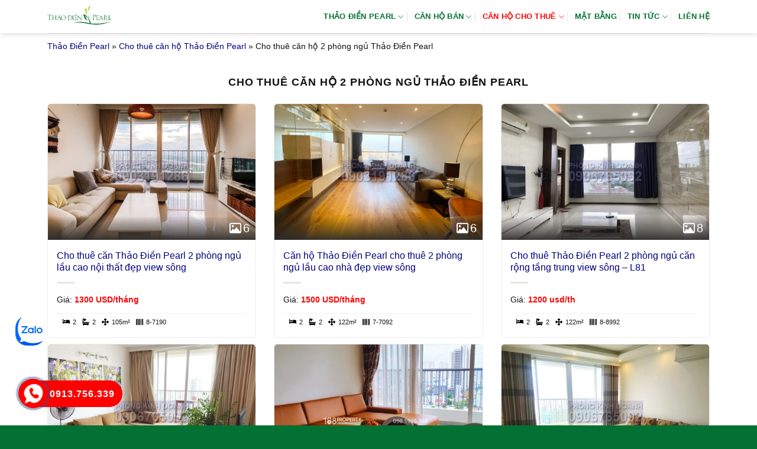

--- FILE ---
content_type: text/html; charset=UTF-8
request_url: https://canhothaodienpearl.info/cho-thue-can-ho-2-phong-ngu-thao-dien-pearl/
body_size: 13698
content:
<!DOCTYPE html><html lang="vi" prefix="og: https://ogp.me/ns#" class="loading-site no-js"><head><script data-no-optimize="1">var litespeed_docref=sessionStorage.getItem("litespeed_docref");litespeed_docref&&(Object.defineProperty(document,"referrer",{get:function(){return litespeed_docref}}),sessionStorage.removeItem("litespeed_docref"));</script> <meta charset="UTF-8" /><link rel="profile" href="http://gmpg.org/xfn/11" /><link rel="pingback" href="https://canhothaodienpearl.info/xmlrpc.php" /><meta name="viewport" content="width=device-width, initial-scale=1" /><title>Cho thuê căn hộ 2 phòng ngủ Thảo Điền Pearl - Giá T12/2025</title><meta name="description" content="Cho thuê căn hộ 2 phòng ngủ Thảo Điền Pearl nhiều căn view đẹp, nội thất đẹp, giá tốt nhất. Xem ngay giá cho thuê căn hộ 2 phòng ngủ Thảo Điền Pearl"/><meta name="robots" content="follow, index, max-snippet:-1, max-video-preview:-1, max-image-preview:large"/><link rel="canonical" href="https://canhothaodienpearl.info/cho-thue-can-ho-2-phong-ngu-thao-dien-pearl/" /><link rel="next" href="https://canhothaodienpearl.info/cho-thue-can-ho-2-phong-ngu-thao-dien-pearl/page/2/" /><meta property="og:locale" content="vi_VN" /><meta property="og:type" content="article" /><meta property="og:title" content="Cho thuê căn hộ 2 phòng ngủ Thảo Điền Pearl - Giá T12/2025" /><meta property="og:description" content="Cho thuê căn hộ 2 phòng ngủ Thảo Điền Pearl nhiều căn view đẹp, nội thất đẹp, giá tốt nhất. Xem ngay giá cho thuê căn hộ 2 phòng ngủ Thảo Điền Pearl" /><meta property="og:url" content="https://canhothaodienpearl.info/cho-thue-can-ho-2-phong-ngu-thao-dien-pearl/" /><meta property="og:site_name" content="Thảo Điền Pearl" /><meta name="twitter:card" content="summary_large_image" /><meta name="twitter:title" content="Cho thuê căn hộ 2 phòng ngủ Thảo Điền Pearl - Giá T12/2025" /><meta name="twitter:description" content="Cho thuê căn hộ 2 phòng ngủ Thảo Điền Pearl nhiều căn view đẹp, nội thất đẹp, giá tốt nhất. Xem ngay giá cho thuê căn hộ 2 phòng ngủ Thảo Điền Pearl" /><meta name="twitter:site" content="@admin" /><meta name="twitter:label1" content="Bán/Thuê" /><meta name="twitter:data1" content="72" /> <script type="application/ld+json" class="rank-math-schema">{"@context":"https://schema.org","@graph":[{"@type":"Person","@id":"https://canhothaodienpearl.info/#person","name":"Th\u1ea3o \u0110i\u1ec1n Pearl","sameAs":["https://twitter.com/admin"],"image":{"@type":"ImageObject","@id":"https://canhothaodienpearl.info/#logo","url":"https://canhothaodienpearl.info/wp-content/uploads/2022/10/logo-thaodienpearl.png","contentUrl":"https://canhothaodienpearl.info/wp-content/uploads/2022/10/logo-thaodienpearl.png","caption":"Th\u1ea3o \u0110i\u1ec1n Pearl","inLanguage":"vi","width":"398","height":"206"}},{"@type":"WebSite","@id":"https://canhothaodienpearl.info/#website","url":"https://canhothaodienpearl.info","name":"Th\u1ea3o \u0110i\u1ec1n Pearl","alternateName":"Th\u1ea3o \u0110i\u1ec1n Pearl","publisher":{"@id":"https://canhothaodienpearl.info/#person"},"inLanguage":"vi"},{"@type":"BreadcrumbList","@id":"https://canhothaodienpearl.info/cho-thue-can-ho-2-phong-ngu-thao-dien-pearl/#breadcrumb","itemListElement":[{"@type":"ListItem","position":"1","item":{"@id":"https://canhothaodienpearl.info","name":"Th\u1ea3o \u0110i\u1ec1n Pearl"}},{"@type":"ListItem","position":"2","item":{"@id":"https://canhothaodienpearl.info/cho-thue-can-ho-thao-dien-pearl/","name":"Cho thu\u00ea c\u0103n h\u1ed9 Th\u1ea3o \u0110i\u1ec1n Pearl"}},{"@type":"ListItem","position":"3","item":{"@id":"https://canhothaodienpearl.info/cho-thue-can-ho-2-phong-ngu-thao-dien-pearl/","name":"Cho thu\u00ea c\u0103n h\u1ed9 2 ph\u00f2ng ng\u1ee7 Th\u1ea3o \u0110i\u1ec1n Pearl"}}]},{"@type":"CollectionPage","@id":"https://canhothaodienpearl.info/cho-thue-can-ho-2-phong-ngu-thao-dien-pearl/#webpage","url":"https://canhothaodienpearl.info/cho-thue-can-ho-2-phong-ngu-thao-dien-pearl/","name":"Cho thu\u00ea c\u0103n h\u1ed9 2 ph\u00f2ng ng\u1ee7 Th\u1ea3o \u0110i\u1ec1n Pearl - Gi\u00e1 T12/2025","isPartOf":{"@id":"https://canhothaodienpearl.info/#website"},"inLanguage":"vi","breadcrumb":{"@id":"https://canhothaodienpearl.info/cho-thue-can-ho-2-phong-ngu-thao-dien-pearl/#breadcrumb"}}]}</script> <link rel='dns-prefetch' href='//fonts.googleapis.com' /><link href='https://fonts.gstatic.com' crossorigin rel='preconnect' /><link rel='prefetch' href='https://canhothaodienpearl.info/wp-content/themes/flatsome/assets/js/flatsome.js?ver=e1ad26bd5672989785e1' /><link rel='prefetch' href='https://canhothaodienpearl.info/wp-content/themes/flatsome/assets/js/chunk.slider.js?ver=3.19.9' /><link rel='prefetch' href='https://canhothaodienpearl.info/wp-content/themes/flatsome/assets/js/chunk.popups.js?ver=3.19.9' /><link rel='prefetch' href='https://canhothaodienpearl.info/wp-content/themes/flatsome/assets/js/chunk.tooltips.js?ver=3.19.9' /><link rel="alternate" type="application/rss+xml" title="Dòng thông tin Thảo Điền Pearl &raquo;" href="https://canhothaodienpearl.info/feed/" /><link rel="alternate" type="application/rss+xml" title="Thảo Điền Pearl &raquo; Dòng bình luận" href="https://canhothaodienpearl.info/comments/feed/" /><link rel="alternate" type="application/rss+xml" title="Nguồn cấp Thảo Điền Pearl &raquo; Cho thuê căn hộ 2 phòng ngủ Thảo Điền Pearl Danh Mục" href="https://canhothaodienpearl.info/cho-thue-can-ho-2-phong-ngu-thao-dien-pearl/feed/" /><link data-optimized="2" rel="stylesheet" href="https://canhothaodienpearl.info/wp-content/litespeed/css/bdd5b5792d0bb032b3714a47c2f894e4.css?ver=2ce00" /> <script type="litespeed/javascript" data-src="https://canhothaodienpearl.info/wp-includes/js/jquery/jquery.min.js" id="jquery-core-js"></script> <link rel="https://api.w.org/" href="https://canhothaodienpearl.info/wp-json/" /><link rel="EditURI" type="application/rsd+xml" title="RSD" href="https://canhothaodienpearl.info/xmlrpc.php?rsd" /><meta name="generator" content="WordPress 6.8.3" /><link rel="icon" href="https://canhothaodienpearl.info/wp-content/uploads/2022/12/Favicon-Thao-Dien-Pearl.png" sizes="32x32" /><link rel="icon" href="https://canhothaodienpearl.info/wp-content/uploads/2022/12/Favicon-Thao-Dien-Pearl.png" sizes="192x192" /><link rel="apple-touch-icon" href="https://canhothaodienpearl.info/wp-content/uploads/2022/12/Favicon-Thao-Dien-Pearl.png" /><meta name="msapplication-TileImage" content="https://canhothaodienpearl.info/wp-content/uploads/2022/12/Favicon-Thao-Dien-Pearl.png" /></head><body class="archive tax-category_property term-cho-thue-can-ho-2-phong-ngu-thao-dien-pearl term-153 wp-theme-flatsome wp-child-theme-flatsome-child header-shadow lightbox nav-dropdown-has-arrow nav-dropdown-has-shadow nav-dropdown-has-border parallax-mobile"><a class="skip-link screen-reader-text" href="#main">Bỏ qua nội dung</a><div id="wrapper"><header id="header" class="header has-sticky sticky-jump"><div class="header-wrapper"><div id="masthead" class="header-main "><div class="header-inner flex-row container logo-left medium-logo-center" role="navigation"><div id="logo" class="flex-col logo"><a href="https://canhothaodienpearl.info/" title="Thảo Điền Pearl - Thảo Điền Pearl, căn hộ Thảo Điền Pearl, dự án Thảo Điền Pearl" rel="home">
<img data-lazyloaded="1" src="[data-uri]" width="398" height="206" data-src="https://canhothaodienpearl.info/wp-content/uploads/2022/10/logo-thaodienpearl.png" class="header_logo header-logo" alt="Thảo Điền Pearl"/><img data-lazyloaded="1" src="[data-uri]" width="398" height="206" data-src="https://canhothaodienpearl.info/wp-content/uploads/2022/10/logo-thaodienpearl.png" class="header-logo-dark" alt="Thảo Điền Pearl"/></a></div><div class="flex-col show-for-medium flex-left"><ul class="mobile-nav nav nav-left "><li class="nav-icon has-icon"><div class="header-button">		<a href="#" data-open="#main-menu" data-pos="left" data-bg="main-menu-overlay" data-color="" class="icon primary button round is-small" aria-label="Menu" aria-controls="main-menu" aria-expanded="false"><i class="icon-menu" ></i>
</a></div></li></ul></div><div class="flex-col hide-for-medium flex-left
flex-grow"><ul class="header-nav header-nav-main nav nav-left  nav-divided nav-spacing-medium nav-uppercase" ></ul></div><div class="flex-col hide-for-medium flex-right"><ul class="header-nav header-nav-main nav nav-right  nav-divided nav-spacing-medium nav-uppercase"><li id="menu-item-113" class="menu-item menu-item-type-custom menu-item-object-custom menu-item-home menu-item-has-children menu-item-113 menu-item-design-default has-dropdown"><a href="https://canhothaodienpearl.info" class="nav-top-link" aria-expanded="false" aria-haspopup="menu">THẢO ĐIỀN PEARL<i class="icon-angle-down" ></i></a><ul class="sub-menu nav-dropdown nav-dropdown-simple"><li id="menu-item-119" class="menu-item menu-item-type-post_type menu-item-object-page menu-item-119"><a rel="nofollow" href="https://canhothaodienpearl.info/vi-tri-du-an-can-ho-thao-dien-pearl/">VỊ TRÍ DỰ ÁN</a></li><li id="menu-item-118" class="menu-item menu-item-type-post_type menu-item-object-page menu-item-118"><a rel="nofollow" href="https://canhothaodienpearl.info/tien-ich-du-an-can-ho-thao-dien-pearl/">TIỆN ÍCH DỰ ÁN</a></li><li id="menu-item-522" class="menu-item menu-item-type-post_type menu-item-object-page menu-item-522"><a rel="nofollow" href="https://canhothaodienpearl.info/chu-dau-tu-du-an-can-ho-thao-dien-pearl/">CHỦ ĐẦU TƯ</a></li></ul></li><li id="menu-item-1010591" class="menu-item menu-item-type-taxonomy menu-item-object-category_property menu-item-has-children menu-item-1010591 menu-item-design-default has-dropdown"><a href="https://canhothaodienpearl.info/ban-can-ho-thao-dien-pearl/" class="nav-top-link" aria-expanded="false" aria-haspopup="menu">Căn hộ bán<i class="icon-angle-down" ></i></a><ul class="sub-menu nav-dropdown nav-dropdown-simple"><li id="menu-item-1010592" class="menu-item menu-item-type-taxonomy menu-item-object-category_property menu-item-1010592"><a href="https://canhothaodienpearl.info/ban-can-ho-2-phong-ngu-thao-dien-pearl/">2 phòng ngủ</a></li><li id="menu-item-1010593" class="menu-item menu-item-type-taxonomy menu-item-object-category_property menu-item-1010593"><a href="https://canhothaodienpearl.info/ban-can-ho-3-phong-ngu-thao-dien-pearl/">3 phòng ngủ</a></li><li id="menu-item-1010594" class="menu-item menu-item-type-taxonomy menu-item-object-category_property menu-item-1010594"><a href="https://canhothaodienpearl.info/ban-penthouse-duplex-thao-dien-pearl/">Penthouse Duplex</a></li></ul></li><li id="menu-item-1010595" class="menu-item menu-item-type-taxonomy menu-item-object-category_property current-category_property-ancestor current-menu-ancestor current-menu-parent current-category_property-parent menu-item-has-children menu-item-1010595 active menu-item-design-default has-dropdown"><a href="https://canhothaodienpearl.info/cho-thue-can-ho-thao-dien-pearl/" class="nav-top-link" aria-expanded="false" aria-haspopup="menu">Căn hộ cho thuê<i class="icon-angle-down" ></i></a><ul class="sub-menu nav-dropdown nav-dropdown-simple"><li id="menu-item-1010596" class="menu-item menu-item-type-taxonomy menu-item-object-category_property current-menu-item menu-item-1010596 active"><a href="https://canhothaodienpearl.info/cho-thue-can-ho-2-phong-ngu-thao-dien-pearl/" aria-current="page">Thuê 2 phòng ngủ</a></li><li id="menu-item-1010597" class="menu-item menu-item-type-taxonomy menu-item-object-category_property menu-item-1010597"><a href="https://canhothaodienpearl.info/cho-thue-can-ho-3-phong-ngu-thao-dien-pearl/">Thuê 3 phòng ngủ</a></li><li id="menu-item-1010598" class="menu-item menu-item-type-taxonomy menu-item-object-category_property menu-item-1010598"><a href="https://canhothaodienpearl.info/cho-thue-penthouse-duplex-thao-dien-pearl/">Thuê Penthouse Duplex</a></li></ul></li><li id="menu-item-120" class="menu-item menu-item-type-post_type menu-item-object-page menu-item-120 menu-item-design-default"><a rel="nofollow" href="https://canhothaodienpearl.info/mat-bang-du-an-can-ho-thao-dien-pearl/" class="nav-top-link">MẶT BẰNG</a></li><li id="menu-item-604" class="menu-item menu-item-type-taxonomy menu-item-object-category menu-item-has-children menu-item-604 menu-item-design-default has-dropdown"><a rel="nofollow" href="https://canhothaodienpearl.info/tin-tuc/tin-tuc-thao-dien-pearl/" class="nav-top-link" aria-expanded="false" aria-haspopup="menu">TIN TỨC<i class="icon-angle-down" ></i></a><ul class="sub-menu nav-dropdown nav-dropdown-simple"><li id="menu-item-599" class="menu-item menu-item-type-taxonomy menu-item-object-category menu-item-599"><a rel="nofollow" href="https://canhothaodienpearl.info/tin-tuc/tin-thi-truong/">TIN THỊ TRƯỜNG</a></li><li id="menu-item-184" class="menu-item menu-item-type-taxonomy menu-item-object-category menu-item-184"><a rel="nofollow" href="https://canhothaodienpearl.info/tin-tuc/">TIN TỔNG HỢP</a></li></ul></li><li id="menu-item-142" class="menu-item menu-item-type-post_type menu-item-object-page menu-item-142 menu-item-design-default"><a rel="nofollow" href="https://canhothaodienpearl.info/lien-he-mua-va-thue-can-ho-thao-dien-pearl/" class="nav-top-link">LIÊN HỆ</a></li></ul></div><div class="flex-col show-for-medium flex-right"><ul class="mobile-nav nav nav-right "></ul></div></div><div class="container"><div class="top-divider full-width"></div></div></div><div class="header-bg-container fill"><div class="header-bg-image fill"></div><div class="header-bg-color fill"></div></div></div></header><main id="main" class=""><div id="content" role="main" class="blog-wrapper blog-archive page-wrapper content_property"><div class="row"><div class="crumbscate"><nav aria-label="breadcrumbs" class="rank-math-breadcrumb"><p><a href="https://canhothaodienpearl.info">Thảo Điền Pearl</a><span class="separator"> &raquo; </span><a href="https://canhothaodienpearl.info/cho-thue-can-ho-thao-dien-pearl/">Cho thuê căn hộ Thảo Điền Pearl</a><span class="separator"> &raquo; </span><span class="last">Cho thuê căn hộ 2 phòng ngủ Thảo Điền Pearl</span></p></nav></div></div><header class="archive-page-header"><div class="row"><div class="large-12 text-center col"><h1 class="page-title is-large uppercase">
<span>Cho thuê căn hộ 2 phòng ngủ Thảo Điền Pearl</span></h1></div></div></header><section class="section section-no-padding"><div class="section-content relative"><div class="row loadmorepropertylist"><div class="col medium-4 small-12 large-4"><div class="col-inner"><div class="box pro has-hover box-text-bottom"><div class="box-image"><div class="image-zoom-long">
<a href="https://canhothaodienpearl.info/cho-thue-can-thao-dien-pearl-2-phong-ngu-lau-cao-noi-that-dep-view-song/" title="Cho thuê căn Thảo Điền Pearl 2 phòng ngủ lầu cao nội thất đẹp view sông">
<img data-lazyloaded="1" src="[data-uri]" width="1024" height="614" data-src="https://canhothaodienpearl.info/wp-content/uploads/2024/03/Thao-Dien-Pearl-ch-643-1024x614.jpg" alt="Cho thuê căn Thảo Điền Pearl 2 phòng ngủ lầu cao nội thất đẹp view sông" loading="lazy" decoding="async"><div class="countgallery"><i class="icon-image"></i> 6</div>                                            </a></div></div><div class="box-text text-left"><div class="box-text-inner"><h2><a href="https://canhothaodienpearl.info/cho-thue-can-thao-dien-pearl-2-phong-ngu-lau-cao-noi-that-dep-view-song/" title="Cho thuê căn Thảo Điền Pearl 2 phòng ngủ lầu cao nội thất đẹp view sông">Cho thuê căn Thảo Điền Pearl 2 phòng ngủ lầu cao nội thất đẹp view sông</a></h2><div class="is-divider"></div><div class="short-description"><div class="pricepro">Giá: <span>1300 USD/tháng</span></div><ul class="detailroom"><li><span class="icon-bed"></span> 2</li><li><span class="icon-bathtub"></span> 2</li><li><span class="icon-arrows-alt"></span> 105m²</li><li><span class="icon-barcode"></span> 8-7190</li></ul></div></div></div></div></div></div><div class="col medium-4 small-12 large-4"><div class="col-inner"><div class="box pro has-hover box-text-bottom"><div class="box-image"><div class="image-zoom-long">
<a href="https://canhothaodienpearl.info/can-ho-thao-dien-pearl-cho-thue-2-phong-ngu-lau-cao-nha-dep-view-song/" title="Căn hộ Thảo Điền Pearl cho thuê 2 phòng ngủ lầu cao nhà đẹp view sông">
<img data-lazyloaded="1" src="[data-uri]" width="1024" height="614" data-src="https://canhothaodienpearl.info/wp-content/uploads/2024/04/Thao-Dien-Pearl-ch-615-1024x614.jpg" alt="Căn hộ Thảo Điền Pearl cho thuê 2 phòng ngủ lầu cao nhà đẹp view sông" loading="lazy" decoding="async"><div class="countgallery"><i class="icon-image"></i> 6</div>                                            </a></div></div><div class="box-text text-left"><div class="box-text-inner"><h2><a href="https://canhothaodienpearl.info/can-ho-thao-dien-pearl-cho-thue-2-phong-ngu-lau-cao-nha-dep-view-song/" title="Căn hộ Thảo Điền Pearl cho thuê 2 phòng ngủ lầu cao nhà đẹp view sông">Căn hộ Thảo Điền Pearl cho thuê 2 phòng ngủ lầu cao nhà đẹp view sông</a></h2><div class="is-divider"></div><div class="short-description"><div class="pricepro">Giá: <span>1500 USD/tháng</span></div><ul class="detailroom"><li><span class="icon-bed"></span> 2</li><li><span class="icon-bathtub"></span> 2</li><li><span class="icon-arrows-alt"></span> 122m²</li><li><span class="icon-barcode"></span> 7-7092</li></ul></div></div></div></div></div></div><div class="col medium-4 small-12 large-4"><div class="col-inner"><div class="box pro has-hover box-text-bottom"><div class="box-image"><div class="image-zoom-long">
<a href="https://canhothaodienpearl.info/cho-thue-thao-dien-pearl-2-phong-ngu-can-rong-tang-trung-view-song-l81/" title="Cho thuê Thảo Điền Pearl 2 phòng ngủ căn rộng tầng trung view sông – L81">
<img data-lazyloaded="1" src="[data-uri]" width="1024" height="614" data-src="https://canhothaodienpearl.info/wp-content/uploads/2022/10/Thao-Dien-Pearl-SSG-215-1024x614.jpg" alt="Cho thuê Thảo Điền Pearl 2 phòng ngủ căn rộng tầng trung view sông – L81" loading="lazy" decoding="async"><div class="countgallery"><i class="icon-image"></i> 8</div>                                            </a></div></div><div class="box-text text-left"><div class="box-text-inner"><h2><a href="https://canhothaodienpearl.info/cho-thue-thao-dien-pearl-2-phong-ngu-can-rong-tang-trung-view-song-l81/" title="Cho thuê Thảo Điền Pearl 2 phòng ngủ căn rộng tầng trung view sông – L81">Cho thuê Thảo Điền Pearl 2 phòng ngủ căn rộng tầng trung view sông – L81</a></h2><div class="is-divider"></div><div class="short-description"><div class="pricepro">Giá: <span>1200 usd/th</span></div><ul class="detailroom"><li><span class="icon-bed"></span> 2</li><li><span class="icon-bathtub"></span> 2</li><li><span class="icon-arrows-alt"></span> 122m²</li><li><span class="icon-barcode"></span> 8-8992</li></ul></div></div></div></div></div></div><div class="col medium-4 small-12 large-4"><div class="col-inner"><div class="box pro has-hover box-text-bottom"><div class="box-image"><div class="image-zoom-long">
<a href="https://canhothaodienpearl.info/cho-thue-thao-dien-pearl-2-phong-ngu-lau-cao-noi-that-day-du-view-song-dep/" title="Cho thuê Thảo Điền Pearl 2 phòng ngủ lầu cao nội thất đầy đủ view sông đẹp">
<img data-lazyloaded="1" src="[data-uri]" width="1024" height="614" data-src="https://canhothaodienpearl.info/wp-content/uploads/2022/12/Thao-Dien-Pearl-ch-266-1024x614.jpg" alt="Cho thuê Thảo Điền Pearl 2 phòng ngủ lầu cao nội thất đầy đủ view sông đẹp" loading="lazy" decoding="async"><div class="countgallery"><i class="icon-image"></i> 6</div>                                            </a></div></div><div class="box-text text-left"><div class="box-text-inner"><h2><a href="https://canhothaodienpearl.info/cho-thue-thao-dien-pearl-2-phong-ngu-lau-cao-noi-that-day-du-view-song-dep/" title="Cho thuê Thảo Điền Pearl 2 phòng ngủ lầu cao nội thất đầy đủ view sông đẹp">Cho thuê Thảo Điền Pearl 2 phòng ngủ lầu cao nội thất đầy đủ view sông đẹp</a></h2><div class="is-divider"></div><div class="short-description"><div class="pricepro">Giá: <span>20,5 triệu/th</span></div><ul class="detailroom"><li><span class="icon-bed"></span> 2</li><li><span class="icon-bathtub"></span> 2</li><li><span class="icon-arrows-alt"></span> 105m²</li><li><span class="icon-barcode"></span> 7-7894</li></ul></div></div></div></div></div></div><div class="col medium-4 small-12 large-4"><div class="col-inner"><div class="box pro has-hover box-text-bottom"><div class="box-image"><div class="image-zoom-long">
<a href="https://canhothaodienpearl.info/cho-thue-thao-dien-pearl-2-phong-ngu-tang-cao-mat-day-du-noi-that-view-dep/" title="Cho thuê Thảo Điền Pearl 2 phòng ngủ tầng cao mát đầy đủ nội thất view đẹp">
<img data-lazyloaded="1" src="[data-uri]" width="1024" height="614" data-src="https://canhothaodienpearl.info/wp-content/uploads/2022/12/Thao-Dien-Pearl-ch-248-1024x614.jpg" alt="Cho thuê Thảo Điền Pearl 2 phòng ngủ tầng cao mát đầy đủ nội thất view đẹp" loading="lazy" decoding="async"><div class="countgallery"><i class="icon-image"></i> 6</div>                                            </a></div></div><div class="box-text text-left"><div class="box-text-inner"><h2><a href="https://canhothaodienpearl.info/cho-thue-thao-dien-pearl-2-phong-ngu-tang-cao-mat-day-du-noi-that-view-dep/" title="Cho thuê Thảo Điền Pearl 2 phòng ngủ tầng cao mát đầy đủ nội thất view đẹp">Cho thuê Thảo Điền Pearl 2 phòng ngủ tầng cao mát đầy đủ nội thất view đẹp</a></h2><div class="is-divider"></div><div class="short-description"><div class="pricepro">Giá: <span>26 triệu/tháng</span></div><ul class="detailroom"><li><span class="icon-bed"></span> 2</li><li><span class="icon-bathtub"></span> 2</li><li><span class="icon-arrows-alt"></span> 105m²</li><li><span class="icon-barcode"></span> 7-8594</li></ul></div></div></div></div></div></div><div class="col medium-4 small-12 large-4"><div class="col-inner"><div class="box pro has-hover box-text-bottom"><div class="box-image"><div class="image-zoom-long">
<a href="https://canhothaodienpearl.info/thao-dien-pearl-cho-thue-can-ho-2-phong-ngu-lau-trung-noi-that-xin-view-l81/" title="Thảo Điền Pearl cho thuê căn hộ 2 phòng ngủ lầu trung nội thất xịn view L81">
<img data-lazyloaded="1" src="[data-uri]" width="1024" height="614" data-src="https://canhothaodienpearl.info/wp-content/uploads/2022/12/Thao-Dien-Pearl-ch-63-1024x614.jpg" alt="Thảo Điền Pearl cho thuê căn hộ 2 phòng ngủ lầu trung nội thất xịn view L81" loading="lazy" decoding="async"><div class="countgallery"><i class="icon-image"></i> 5</div>                                            </a></div></div><div class="box-text text-left"><div class="box-text-inner"><h2><a href="https://canhothaodienpearl.info/thao-dien-pearl-cho-thue-can-ho-2-phong-ngu-lau-trung-noi-that-xin-view-l81/" title="Thảo Điền Pearl cho thuê căn hộ 2 phòng ngủ lầu trung nội thất xịn view L81">Thảo Điền Pearl cho thuê căn hộ 2 phòng ngủ lầu trung nội thất xịn view L81</a></h2><div class="is-divider"></div><div class="short-description"><div class="pricepro">Giá: <span>24 tr/tháng</span></div><ul class="detailroom"><li><span class="icon-bed"></span> 2</li><li><span class="icon-bathtub"></span> 2</li><li><span class="icon-arrows-alt"></span> 105m²</li><li><span class="icon-barcode"></span> 8-9094</li></ul></div></div></div></div></div></div><div class="col medium-4 small-12 large-4"><div class="col-inner"><div class="box pro has-hover box-text-bottom"><div class="box-image"><div class="image-zoom-long">
<a href="https://canhothaodienpearl.info/can-ho-thao-dien-pearl-cho-thue-2-phong-ngu-thoang-tang-15-noi-that/" title="Căn hộ Thảo Điền Pearl cho thuê 2 phòng ngủ thoáng tầng 15 nội thất">
<img data-lazyloaded="1" src="[data-uri]" width="1024" height="614" data-src="https://canhothaodienpearl.info/wp-content/uploads/2020/01/Thao-Dien-Pearl-ch-749-1024x614.jpg" alt="Căn hộ Thảo Điền Pearl cho thuê 2 phòng ngủ thoáng tầng 15 nội thất" loading="lazy" decoding="async"><div class="countgallery"><i class="icon-image"></i> 6</div>                                            </a></div></div><div class="box-text text-left"><div class="box-text-inner"><h2><a href="https://canhothaodienpearl.info/can-ho-thao-dien-pearl-cho-thue-2-phong-ngu-thoang-tang-15-noi-that/" title="Căn hộ Thảo Điền Pearl cho thuê 2 phòng ngủ thoáng tầng 15 nội thất">Căn hộ Thảo Điền Pearl cho thuê 2 phòng ngủ thoáng tầng 15 nội thất</a></h2><div class="is-divider"></div><div class="short-description"><div class="pricepro">Giá: <span>950 USD/tháng</span></div><ul class="detailroom"><li><span class="icon-bed"></span> 2</li><li><span class="icon-bathtub"></span> 2</li><li><span class="icon-arrows-alt"></span> 95m²</li><li><span class="icon-barcode"></span> 8-8496</li></ul></div></div></div></div></div></div><div class="col medium-4 small-12 large-4"><div class="col-inner"><div class="box pro has-hover box-text-bottom"><div class="box-image"><div class="image-zoom-long">
<a href="https://canhothaodienpearl.info/can-thao-dien-pearl-cho-thue-2-phong-ngu-tang-11-mat-noi-that-cao-cap/" title="Căn Thảo Điền Pearl cho thuê 2 phòng ngủ tầng 11 mát nội thất cao cấp">
<img data-lazyloaded="1" src="[data-uri]" width="1024" height="614" data-src="https://canhothaodienpearl.info/wp-content/uploads/2023/09/Thao-Dien-Pearl-SSG-13-1024x614.jpg" alt="Căn Thảo Điền Pearl cho thuê 2 phòng ngủ tầng 11 mát nội thất cao cấp" loading="lazy" decoding="async"><div class="countgallery"><i class="icon-image"></i> 6</div>                                            </a></div></div><div class="box-text text-left"><div class="box-text-inner"><h2><a href="https://canhothaodienpearl.info/can-thao-dien-pearl-cho-thue-2-phong-ngu-tang-11-mat-noi-that-cao-cap/" title="Căn Thảo Điền Pearl cho thuê 2 phòng ngủ tầng 11 mát nội thất cao cấp">Căn Thảo Điền Pearl cho thuê 2 phòng ngủ tầng 11 mát nội thất cao cấp</a></h2><div class="is-divider"></div><div class="short-description"><div class="pricepro">Giá: <span>850 usd/tháng</span></div><ul class="detailroom"><li><span class="icon-bed"></span> 2</li><li><span class="icon-bathtub"></span> 2</li><li><span class="icon-arrows-alt"></span> 95m²</li><li><span class="icon-barcode"></span> 8-8896</li></ul></div></div></div></div></div></div><div class="col medium-4 small-12 large-4"><div class="col-inner"><div class="box pro has-hover box-text-bottom"><div class="box-image"><div class="image-zoom-long">
<a href="https://canhothaodienpearl.info/cho-thue-thao-dien-pearl-2-phong-ngu-tang-cao-noi-that-full-view-song-l81/" title="Cho thuê Thảo Điền Pearl 2 phòng ngủ tầng cao nội thất full view sông &#8211; L81">
<img data-lazyloaded="1" src="[data-uri]" width="1024" height="614" data-src="https://canhothaodienpearl.info/wp-content/uploads/2023/09/Thao-Dien-Pearl-SSG-666-1024x614.jpg" alt="Cho thuê Thảo Điền Pearl 2 phòng ngủ tầng cao nội thất full view sông &#8211; L81" loading="lazy" decoding="async"><div class="countgallery"><i class="icon-image"></i> 4</div>                                            </a></div></div><div class="box-text text-left"><div class="box-text-inner"><h2><a href="https://canhothaodienpearl.info/cho-thue-thao-dien-pearl-2-phong-ngu-tang-cao-noi-that-full-view-song-l81/" title="Cho thuê Thảo Điền Pearl 2 phòng ngủ tầng cao nội thất full view sông &#8211; L81">Cho thuê Thảo Điền Pearl 2 phòng ngủ tầng cao nội thất full view sông &#8211; L81</a></h2><div class="is-divider"></div><div class="short-description"><div class="pricepro">Giá: <span>950 USD/tháng</span></div><ul class="detailroom"><li><span class="icon-bed"></span> 2</li><li><span class="icon-bathtub"></span> 2</li><li><span class="icon-arrows-alt"></span> 95m²</li><li><span class="icon-barcode"></span> 7-7097</li></ul></div></div></div></div></div></div><div class="col medium-4 small-12 large-4"><div class="col-inner"><div class="box pro has-hover box-text-bottom"><div class="box-image"><div class="image-zoom-long">
<a href="https://canhothaodienpearl.info/can-ho-thao-dien-pearl-cho-thue-2-phong-ngu-tang-cao-full-noi-that-view-mat/" title="Căn hộ Thảo Điền Pearl cho thuê 2 phòng ngủ tầng cao full nội thất view mát">
<img data-lazyloaded="1" src="[data-uri]" width="1024" height="614" data-src="https://canhothaodienpearl.info/wp-content/uploads/2023/09/Thao-Dien-Pearl-SSG-631-1024x614.jpg" alt="Căn hộ Thảo Điền Pearl cho thuê 2 phòng ngủ tầng cao full nội thất view mát" loading="lazy" decoding="async"><div class="countgallery"><i class="icon-image"></i> 5</div>                                            </a></div></div><div class="box-text text-left"><div class="box-text-inner"><h2><a href="https://canhothaodienpearl.info/can-ho-thao-dien-pearl-cho-thue-2-phong-ngu-tang-cao-full-noi-that-view-mat/" title="Căn hộ Thảo Điền Pearl cho thuê 2 phòng ngủ tầng cao full nội thất view mát">Căn hộ Thảo Điền Pearl cho thuê 2 phòng ngủ tầng cao full nội thất view mát</a></h2><div class="is-divider"></div><div class="short-description"><div class="pricepro">Giá: <span>1000 USD/tháng</span></div><ul class="detailroom"><li><span class="icon-bed"></span> 2</li><li><span class="icon-bathtub"></span> 2</li><li><span class="icon-arrows-alt"></span> 95m²</li><li><span class="icon-barcode"></span> 7-7897</li></ul></div></div></div></div></div></div><div class="col medium-4 small-12 large-4"><div class="col-inner"><div class="box pro has-hover box-text-bottom"><div class="box-image"><div class="image-zoom-long">
<a href="https://canhothaodienpearl.info/thao-dien-pearl-can-2-phong-ngu-full-noi-that-cho-thue-view-thoang/" title="Thảo Điền Pearl căn 2 phòng ngủ full nội thất cho thuê view thoáng">
<img data-lazyloaded="1" src="[data-uri]" width="1024" height="614" data-src="https://canhothaodienpearl.info/wp-content/uploads/2020/01/Thao-Dien-Pearl-ch-737-1024x614.jpg" alt="Thảo Điền Pearl căn 2 phòng ngủ full nội thất cho thuê view thoáng" loading="lazy" decoding="async"><div class="countgallery"><i class="icon-image"></i> 5</div>                                            </a></div></div><div class="box-text text-left"><div class="box-text-inner"><h2><a href="https://canhothaodienpearl.info/thao-dien-pearl-can-2-phong-ngu-full-noi-that-cho-thue-view-thoang/" title="Thảo Điền Pearl căn 2 phòng ngủ full nội thất cho thuê view thoáng">Thảo Điền Pearl căn 2 phòng ngủ full nội thất cho thuê view thoáng</a></h2><div class="is-divider"></div><div class="short-description"><div class="pricepro">Giá: <span>900 USD/tháng</span></div><ul class="detailroom"><li><span class="icon-bed"></span> 2</li><li><span class="icon-bathtub"></span> 2</li><li><span class="icon-arrows-alt"></span> 95m²</li><li><span class="icon-barcode"></span> 8-8597</li></ul></div></div></div></div></div></div><div class="col medium-4 small-12 large-4"><div class="col-inner"><div class="box pro has-hover box-text-bottom"><div class="box-image"><div class="image-zoom-long">
<a href="https://canhothaodienpearl.info/can-ho-thao-dien-pearl-cho-thue-2-phong-ngu-lau-10-thoang-noi-that-xin/" title="Căn hộ Thảo Điền Pearl cho thuê 2 phòng ngủ lầu 10 thoáng nội thất xịn">
<img data-lazyloaded="1" src="[data-uri]" width="1024" height="614" data-src="https://canhothaodienpearl.info/wp-content/uploads/2020/01/Thao-Dien-Pearl-ch-630-1024x614.jpg" alt="Căn hộ Thảo Điền Pearl cho thuê 2 phòng ngủ lầu 10 thoáng nội thất xịn" loading="lazy" decoding="async"><div class="countgallery"><i class="icon-image"></i> 6</div>                                            </a></div></div><div class="box-text text-left"><div class="box-text-inner"><h2><a href="https://canhothaodienpearl.info/can-ho-thao-dien-pearl-cho-thue-2-phong-ngu-lau-10-thoang-noi-that-xin/" title="Căn hộ Thảo Điền Pearl cho thuê 2 phòng ngủ lầu 10 thoáng nội thất xịn">Căn hộ Thảo Điền Pearl cho thuê 2 phòng ngủ lầu 10 thoáng nội thất xịn</a></h2><div class="is-divider"></div><div class="short-description"><div class="pricepro">Giá: <span>20,5 triệu/th</span></div><ul class="detailroom"><li><span class="icon-bed"></span> 2</li><li><span class="icon-bathtub"></span> 2</li><li><span class="icon-arrows-alt"></span> 95m²</li><li><span class="icon-barcode"></span> 8-8997</li></ul></div></div></div></div></div></div></div><div class="load-more-container text-center">
<button id="loadmoreproperty" data-page="1" data-term="153">
Xem thêm<div class="lds-ring"><div></div><div></div><div></div><div></div></div>
</button></div><div class="row"><div class="large-12 col"><div class="entry-content term-description"><div class="post-content"><p><a href="https://canhothaodienpearl.info/cho-thue-can-ho-2-phong-ngu-thao-dien-pearl/"><strong>Cho thuê căn hộ Thảo Điền Pearl 2 phòng ngủ</strong></a> với nhiều căn giá tốt, vị trí đẹp và nội thất sang trọng. Giỏ hàng được cập nhật liên tục. Căn hộ 2 phòng ngủ rộng rãi, thiết kế hiện đại với nội thất cao cấp và đầy đủ tiện nghi. Phòng khách kết nối với ban công thoáng đãng, mang đến không gian thư giãn tuyệt vời. Nhà bếp được trang bị đầy đủ thiết bị hiện đại, cùng với phòng ăn ấm cúng. Hai phòng ngủ rộng rãi với cửa sổ lớn, tạo cảm giác thoải mái, dễ chịu.</p><p>Cư dân được hưởng trọn vẹn các tiện ích như hồ bơi, phòng tập gym, khu vui chơi trẻ em và hệ thống an ninh 24/7. Vị trí đắc địa, gần trung tâm thành phố, trường học và các siêu thị lớn.</p><p>Hãy liên hệ với Phòng Kinh Doanh Thuê Thảo Điền Pearl để được tư vấn chi tiết về các căn hộ 2 phòng ngủ cho thuê và đặt lịch xem nhà.</p><h2><span style="color: #ff0000">Giá thuê căn hộ 2PN Thảo Điền Pearl &#8211; Cập nhật mới nhất tháng 12/2025</span></h2><ul><li>Diện tích: 95.19m2, 95.79m2,105.92m2</li><li>Nội thất cơ bản giá từ <span style="color: #ff0000">800 – 900 USD/tháng</span>.</li><li>Nhà full nội thất giá từ <span style="color: #ff0000">950 – 1100 USD/tháng</span>.</li></ul><h2>Các chi phí hàng tháng tại Thảo Điền Pearl</h2><ul><li>Phí quản lý: 15.500 vnđ/m2.</li><li>Phí xe máy: 200.000 vnđ/chiếc.</li><li>Phí xe hơi: 1.800.000 vnđ/chiếc.</li><li>Điện / nước: theo giá nhà nước</li></ul><h2>Câu hỏi thường gặp khi Thuê 2PN Thảo Điền Pearl</h2><div class="accordion"><div id="accordion-1401862886" class="accordion-item">
<a id="accordion-1401862886-label" class="accordion-title plain" href="#accordion-item-giá-thuê-căn-hộ-2pn-thảo-Điền-pearl-như-thế-nào?" aria-expanded="false" aria-controls="accordion-1401862886-content" >
<button class="toggle" aria-label="Chuyển đổi"><i class="icon-angle-down"></i></button>
<span>Giá thuê căn hộ 2PN Thảo Điền Pearl như thế nào?</span>
</a><div id="accordion-1401862886-content" class="accordion-inner" aria-labelledby="accordion-1401862886-label" ></p><ul><li>Giá thuê căn hộ 2 phòng ngủ Thảo Điền Pearl: từ 18 triệu/tháng</li></ul><p></div></div><div id="accordion-1960688381" class="accordion-item">
<a id="accordion-1960688381-label" class="accordion-title plain" href="#accordion-item-quy-mô-và-thiết-kế-dự-án-thảo-Điền-pearl" aria-expanded="false" aria-controls="accordion-1960688381-content" >
<button class="toggle" aria-label="Chuyển đổi"><i class="icon-angle-down"></i></button>
<span>Quy mô và thiết kế dự án Thảo Điền Pearl</span>
</a><div id="accordion-1960688381-content" class="accordion-inner" aria-labelledby="accordion-1960688381-label" ></p><p style="text-align: justify">Với quy mô lớn trên khuôn viên rộng 12.855m2, <a href="https://canhothaodienpearl.info/">dự án Thảo Điền Pearl</a> được quy hoạch theo mô hình khu căn hộ cao cấp kết hợp trung tâm thương mại và dịch vụ đa năng. Gồm 2 tòa tháp cao 33 tầng bao gồm 26 tầng căn hộ, 4 tầng trung tâm thương mại &#8211; dịch vụ, 2 tầng hầm và 1 tầng hầm lửng. Cung cấp ra thị trường với 450 căn từ 2 &#8211; 3 phòng ngủ cùng 16 căn penthouse sang trọng. Với mật độ xây dựng chỉ 9 căn/tầng, dự án hứa hẹn mang lại không gian sống thoáng đãng trong lành cho cư dân.</p><p></div></div><div id="accordion-2500085092" class="accordion-item">
<a id="accordion-2500085092-label" class="accordion-title plain" href="#accordion-item-vị-trí-dự-án-căn-hộ-thảo-Điền-pearl-ở-đâu?" aria-expanded="false" aria-controls="accordion-2500085092-content" >
<button class="toggle" aria-label="Chuyển đổi"><i class="icon-angle-down"></i></button>
<span>Vị trí dự án căn hộ Thảo Điền Pearl ở đâu?</span>
</a><div id="accordion-2500085092-content" class="accordion-inner" aria-labelledby="accordion-2500085092-label" ></p><p style="text-align: justify">Vị trí dự án Thảo Điền Pearl có địa chị tại số 12, Đường Quốc Hương, Thảo Điền, Quận 2, TP.HCM.</p><p style="text-align: justify">Thảo Điền Pearl là 1 điểm nhấn của khu biệt thự Thảo Điền – An Phú, một vị trí cực kỳ đắc địa của quận 2 khi nằm ven sông Sài Gòn và cách chân cầu Sài Gòn chỉ khoảng 500m.</p><p style="text-align: justify">Căn hộ Thảo Điền Pearl ngay tuyến tàu điện và chỉ mất vài phút đi tàu bạn đã có thể đến với trung tâm thành phố nhanh nhất.</p><p></div></div><div id="accordion-3807151510" class="accordion-item">
<a id="accordion-3807151510-label" class="accordion-title plain" href="#accordion-item-tiện-ích-căn-hộ-thảo-Điền-pearl-có-gì?" aria-expanded="false" aria-controls="accordion-3807151510-content" >
<button class="toggle" aria-label="Chuyển đổi"><i class="icon-angle-down"></i></button>
<span>Tiện ích căn hộ Thảo Điền Pearl có gì?</span>
</a><div id="accordion-3807151510-content" class="accordion-inner" aria-labelledby="accordion-3807151510-label" ></p><p style="text-align: justify"> Với hệ thống tiện ích đa dạng ngay trong khuôn viên, cư dân Thảo Điền Pearl được phục vụ đầy đủ mọi nhu cầu về sinh hoạt, mua sắm, giải trí. Bao gồm khu đỗ xe miễn phí, hồ bơi, phòng tập thể dục, khu vui chơi dành cho trẻ em và trung tâm thương mại đa năng, đây chính là nơi an cư lý tưởng để tận hưởng cuộc sống tiện nghi, đón đầu xu hướng hiện đại.</p><p></div></div><div id="accordion-3480414314" class="accordion-item">
<a id="accordion-3480414314-label" class="accordion-title plain" href="#accordion-item-chủ-đầu-tư-chung-cư-thảo-Điền-pearl-là-ai?" aria-expanded="false" aria-controls="accordion-3480414314-content" >
<button class="toggle" aria-label="Chuyển đổi"><i class="icon-angle-down"></i></button>
<span>Chủ đầu tư chung cư Thảo Điền Pearl là ai?</span>
</a><div id="accordion-3480414314-content" class="accordion-inner" aria-labelledby="accordion-3480414314-label" ></p><p style="text-align: justify">Chủ đầu tư dự án chung cư cao cấp Thảo Điền Pearl là Tập đoàn SSG (SSG Group)</p><p style="text-align: justify">Tập đoàn SSG thành lập với chức năng chính là kinh doanh bất động sản, với định hướng đầu tư các dự án quy hoạch cụm dân cư, khu đô thị mới hoàn chỉnh cùng với các dịch vụ đầy đủ, môi trường sống lý tưởng, hạ tầng hoàn thiện, Tập đoàn từng bước khẳng định chiến lược đúng đắn qua các dự án đã và đang thực hiện.</p><p></div></div><div id="accordion-303672214" class="accordion-item">
<a id="accordion-303672214-label" class="accordion-title plain" href="#accordion-item-quy-trình-mua---thuê-căn-hộ-thảo-Điền-pearl-ra-sao?" aria-expanded="false" aria-controls="accordion-303672214-content" >
<button class="toggle" aria-label="Chuyển đổi"><i class="icon-angle-down"></i></button>
<span>Quy trình mua - thuê căn hộ Thảo Điền Pearl ra sao?</span>
</a><div id="accordion-303672214-content" class="accordion-inner" aria-labelledby="accordion-303672214-label" ></p><ul><li style="text-align: justify">Xác định chính xác nhu cầu của quý khách: Mấy phòng ngủ, đủ nội thất hay nhà trống, các yêu cầu về tòa – tầng – view – diện tích – khoảng giá. Hoặc liên hệ chúng tôi để được tư vấn.</li><li style="text-align: justify">Tham khảo các căn hộ chào bán – cho thuê trên website của chúng tôi. Liên hệ nhân viên kinh doanh đặt lịch hẹn xem nhà</li><li style="text-align: justify">Nhận hợp đồng mua bán – cho thuê – duyệt hợp đồng và tiến hành ký kết. Nhận nhà – tận hưởng cuộc sống tại Thảo Điền Pearl</li></ul><p></div></div></div><p>Nếu quý khách đang tìm <a href="https://canhothaodienpearl.info/cho-thue-can-ho-thao-dien-pearl/">thuê căn hộ Thảo Điền Pearl</a> 2 phòng ngủ với giá thuê tốt nhất hoặc đang có nhu cầu ký gửi cho thuê căn hộ Thảo Điền Pearl 2 phòng ngủ thì có thể liên hệ ngay đến chúng tôi để được tư vấn hỗ trợ.</p></div></div></div></div></div></section></div></main><footer id="footer" class="footer-wrapper"><div class="footer-widgets footer footer-1"><div class="row dark large-columns-2 mb-0"><div id="text-6" class="col pb-0 widget widget_text"><div class="textwidget"><p><a href="https://canhothaodienpearl.info/wp-content/uploads/2022/12/Thao-Dien-Pearl-1da.png"><img data-lazyloaded="1" src="[data-uri]" decoding="async" class="alignnone size-full wp-image-1008059" data-src="https://canhothaodienpearl.info/wp-content/uploads/2022/12/Thao-Dien-Pearl-1da.png" alt="" width="200" height="60" /></a></p><p>Địa chỉ: số 12 Quốc Hương, Phường Thảo Điền, Quận 2, Tp.HCM<br />
Email: canhothaodienpearl@gmail.com<br />
[Hotline]: 0906 765 092</p></div></div><div id="text-5" class="col pb-0 widget widget_text"><span class="widget-title">Đăng Ký Ngay</span><div class="is-divider small"></div><div class="textwidget"><div class="wpcf7 no-js" id="wpcf7-f131-o1" lang="en-US" dir="ltr" data-wpcf7-id="131"><div class="screen-reader-response"><p role="status" aria-live="polite" aria-atomic="true"></p><ul></ul></div><form action="/cho-thue-can-ho-2-phong-ngu-thao-dien-pearl/#wpcf7-f131-o1" method="post" class="wpcf7-form init" aria-label="Contact form" novalidate="novalidate" data-status="init"><fieldset class="hidden-fields-container"><input type="hidden" name="_wpcf7" value="131" /><input type="hidden" name="_wpcf7_version" value="6.1.4" /><input type="hidden" name="_wpcf7_locale" value="en_US" /><input type="hidden" name="_wpcf7_unit_tag" value="wpcf7-f131-o1" /><input type="hidden" name="_wpcf7_container_post" value="0" /><input type="hidden" name="_wpcf7_posted_data_hash" value="" /></fieldset><p><span class="wpcf7-form-control-wrap" data-name="ho-ten"><input size="40" maxlength="400" class="wpcf7-form-control wpcf7-text wpcf7-validates-as-required form-control" aria-required="true" aria-invalid="false" placeholder="Họ và tên" value="" type="text" name="ho-ten" /></span><br />
<span class="wpcf7-form-control-wrap" data-name="dienthoai"><input size="40" maxlength="400" class="wpcf7-form-control wpcf7-tel wpcf7-validates-as-required wpcf7-text wpcf7-validates-as-tel form-control" aria-required="true" aria-invalid="false" placeholder="Số điện thoại" value="" type="tel" name="dienthoai" /></span><br />
<input class="wpcf7-form-control wpcf7-submit has-spinner btn btn-submit" type="submit" value="Đăng ký" /></p><div class="wpcf7-response-output" aria-hidden="true"></div></form></div></div></div></div></div><div class="footer-widgets footer footer-2 dark"><div class="row dark large-columns-1 mb-0"><div id="custom_html-3" class="widget_text col pb-0 widget widget_custom_html"><div class="textwidget custom-html-widget"><strong> Tags tìm kiếm nhanh</strong>: <a href="https://canhothaodienpearl.info/">Thảo Điền Pearl</a>, <a href="https://canhothaodienpearl.info/">căn hộ Thảo Điền Pearl</a>, <a href="https://canhothaodienpearl.info/">dự án Thảo Điền Pearl</a>, <a href="https://canhothaodienpearl.info/">chung cư Thảo Điền Pearl</a>, <a href="https://canhothaodienpearl.info/ban-can-ho-thao-dien-pearl/">bán căn hộ Thảo Điền Pearl</a>, <a href="https://canhothaodienpearl.info/cho-thue-can-ho-thao-dien-pearl/">cho thuê Thảo Điền Pearl</a>, <a href="https://canhothaodienpearl.info/cho-thue-can-ho-thao-dien-pearl/">cho thuê căn hộ Thảo Điền Pearl</a>, <a href="https://canhothaodienpearl.info/cho-thue-can-ho-thao-dien-pearl/">thuê Thảo Điền Pearl</a>, <a href="https://canhothaodienpearl.info/cho-thue-can-ho-thao-dien-pearl/">Thảo Điền Pearl cho thuê</a><br>
Đối tác: <a href="https://vinhomescentralparktc.com/" title="vinhomes central park">Vinhomes Central Park vinhomescentralparktc.com</a> Bình Thạnh, <a href="https://duanmasterithaodien.com/" title="Masteri Thảo Điền">Masteri Thảo Điền duanmasterithaodien.com</a> Quận 2, <a href="https://canhocitygarden.org/" title="căn hộ city garden">City Garden canhocitygarden.org</a> Ngô Tất Tố, <a href="https://canhosaigonpearl.org/" title="căn hộ saigon pearl">Saigon Pearl canhosaigonpearl.org</a> Nguyễn Hữu Cảnh</div></div></div></div><div class="absolute-footer light medium-text-center small-text-center"><div class="container clearfix"><div class="footer-primary pull-left"><div class="copyright-footer">
Copyright 2025 © <strong>Canhothaodienpearl.info</strong></div></div></div></div></footer></div><div id="main-menu" class="mobile-sidebar no-scrollbar mfp-hide"><div class="sidebar-menu no-scrollbar "><ul class="nav nav-sidebar nav-vertical nav-uppercase" data-tab="1"><li class="header-search-form search-form html relative has-icon"><div class="header-search-form-wrapper"><div class="searchform-wrapper ux-search-box relative is-normal"><form method="get" class="searchform" action="https://canhothaodienpearl.info/" role="search"><div class="flex-row relative"><div class="flex-col flex-grow">
<input type="search" class="search-field mb-0" name="s" value="" id="s" placeholder="Tìm Kiếm" /></div><div class="flex-col">
<button type="submit" class="ux-search-submit submit-button secondary button icon mb-0" aria-label="Gửi">
<i class="icon-search" ></i>				</button></div></div><div class="live-search-results text-left z-top"></div></form></div></div></li><li class="menu-item menu-item-type-custom menu-item-object-custom menu-item-home menu-item-has-children menu-item-113"><a href="https://canhothaodienpearl.info">THẢO ĐIỀN PEARL</a><ul class="sub-menu nav-sidebar-ul children"><li class="menu-item menu-item-type-post_type menu-item-object-page menu-item-119"><a rel="nofollow" href="https://canhothaodienpearl.info/vi-tri-du-an-can-ho-thao-dien-pearl/">VỊ TRÍ DỰ ÁN</a></li><li class="menu-item menu-item-type-post_type menu-item-object-page menu-item-118"><a rel="nofollow" href="https://canhothaodienpearl.info/tien-ich-du-an-can-ho-thao-dien-pearl/">TIỆN ÍCH DỰ ÁN</a></li><li class="menu-item menu-item-type-post_type menu-item-object-page menu-item-522"><a rel="nofollow" href="https://canhothaodienpearl.info/chu-dau-tu-du-an-can-ho-thao-dien-pearl/">CHỦ ĐẦU TƯ</a></li></ul></li><li class="menu-item menu-item-type-taxonomy menu-item-object-category_property menu-item-has-children menu-item-1010591"><a href="https://canhothaodienpearl.info/ban-can-ho-thao-dien-pearl/">Căn hộ bán</a><ul class="sub-menu nav-sidebar-ul children"><li class="menu-item menu-item-type-taxonomy menu-item-object-category_property menu-item-1010592"><a href="https://canhothaodienpearl.info/ban-can-ho-2-phong-ngu-thao-dien-pearl/">2 phòng ngủ</a></li><li class="menu-item menu-item-type-taxonomy menu-item-object-category_property menu-item-1010593"><a href="https://canhothaodienpearl.info/ban-can-ho-3-phong-ngu-thao-dien-pearl/">3 phòng ngủ</a></li><li class="menu-item menu-item-type-taxonomy menu-item-object-category_property menu-item-1010594"><a href="https://canhothaodienpearl.info/ban-penthouse-duplex-thao-dien-pearl/">Penthouse Duplex</a></li></ul></li><li class="menu-item menu-item-type-taxonomy menu-item-object-category_property current-category_property-ancestor current-menu-ancestor current-menu-parent current-category_property-parent menu-item-has-children menu-item-1010595"><a href="https://canhothaodienpearl.info/cho-thue-can-ho-thao-dien-pearl/">Căn hộ cho thuê</a><ul class="sub-menu nav-sidebar-ul children"><li class="menu-item menu-item-type-taxonomy menu-item-object-category_property current-menu-item menu-item-1010596"><a href="https://canhothaodienpearl.info/cho-thue-can-ho-2-phong-ngu-thao-dien-pearl/" aria-current="page">Thuê 2 phòng ngủ</a></li><li class="menu-item menu-item-type-taxonomy menu-item-object-category_property menu-item-1010597"><a href="https://canhothaodienpearl.info/cho-thue-can-ho-3-phong-ngu-thao-dien-pearl/">Thuê 3 phòng ngủ</a></li><li class="menu-item menu-item-type-taxonomy menu-item-object-category_property menu-item-1010598"><a href="https://canhothaodienpearl.info/cho-thue-penthouse-duplex-thao-dien-pearl/">Thuê Penthouse Duplex</a></li></ul></li><li class="menu-item menu-item-type-post_type menu-item-object-page menu-item-120"><a rel="nofollow" href="https://canhothaodienpearl.info/mat-bang-du-an-can-ho-thao-dien-pearl/">MẶT BẰNG</a></li><li class="menu-item menu-item-type-taxonomy menu-item-object-category menu-item-has-children menu-item-604"><a rel="nofollow" href="https://canhothaodienpearl.info/tin-tuc/tin-tuc-thao-dien-pearl/">TIN TỨC</a><ul class="sub-menu nav-sidebar-ul children"><li class="menu-item menu-item-type-taxonomy menu-item-object-category menu-item-599"><a rel="nofollow" href="https://canhothaodienpearl.info/tin-tuc/tin-thi-truong/">TIN THỊ TRƯỜNG</a></li><li class="menu-item menu-item-type-taxonomy menu-item-object-category menu-item-184"><a rel="nofollow" href="https://canhothaodienpearl.info/tin-tuc/">TIN TỔNG HỢP</a></li></ul></li><li class="menu-item menu-item-type-post_type menu-item-object-page menu-item-142"><a rel="nofollow" href="https://canhothaodienpearl.info/lien-he-mua-va-thue-can-ho-thao-dien-pearl/">LIÊN HỆ</a></li></ul></div></div> <script type="speculationrules">{"prefetch":[{"source":"document","where":{"and":[{"href_matches":"\/*"},{"not":{"href_matches":["\/wp-*.php","\/wp-admin\/*","\/wp-content\/uploads\/*","\/wp-content\/*","\/wp-content\/plugins\/*","\/wp-content\/themes\/flatsome-child\/*","\/wp-content\/themes\/flatsome\/*","\/*\\?(.+)"]}},{"not":{"selector_matches":"a[rel~=\"nofollow\"]"}},{"not":{"selector_matches":".no-prefetch, .no-prefetch a"}}]},"eagerness":"conservative"}]}</script> <script type="text/javascript" src="https://canhothaodienpearl.info/wp-content/plugins/litespeed-cache/assets/js/instant_click.min.js" id="litespeed-cache-js" defer="defer" data-wp-strategy="defer"></script> <div id="navigation_toolbox"><ul class="chat"><li class="c">
<a rel="nofollow" href="https://zalo.me/0913756339" target="_blank" title="Zalo">
<img data-lazyloaded="1" src="[data-uri]" data-src="https://canhothaodienpearl.info/wp-content/themes/flatsome-child/images/icon-zalo.png" width="50px" height="50px" alt="Zalo 0913756339" loading="lazy" decoding="async">
</a></li></ul></div><div class="hotline-phone-ring-wrap"><div class="hotline-phone-ring"><div class="hotline-phone-ring-circle"></div><div class="hotline-phone-ring-circle-fill"></div><div class="hotline-phone-ring-img-circle">
<a rel="nofollow" href="tel:0913756339" class="pps-btn-img" title="Hotline">
<img data-lazyloaded="1" src="[data-uri]" data-src="https://canhothaodienpearl.info/wp-content/themes/flatsome-child/images/icon-phone.png" width="33px" height="33px" alt="Hotline 0913756339" loading="lazy" decoding="async">
</a></div></div><div class="hotline-bar">
<a href="tel:0913756339" title="Hotline 0913756339">
<span class="text-hotline">0913.756.339</span>
</a></div></div> <script type="litespeed/javascript" data-src="https://uhchat.net/code.php?f=da9637" ></script> <script data-no-optimize="1">window.lazyLoadOptions=Object.assign({},{threshold:300},window.lazyLoadOptions||{});!function(t,e){"object"==typeof exports&&"undefined"!=typeof module?module.exports=e():"function"==typeof define&&define.amd?define(e):(t="undefined"!=typeof globalThis?globalThis:t||self).LazyLoad=e()}(this,function(){"use strict";function e(){return(e=Object.assign||function(t){for(var e=1;e<arguments.length;e++){var n,a=arguments[e];for(n in a)Object.prototype.hasOwnProperty.call(a,n)&&(t[n]=a[n])}return t}).apply(this,arguments)}function o(t){return e({},at,t)}function l(t,e){return t.getAttribute(gt+e)}function c(t){return l(t,vt)}function s(t,e){return function(t,e,n){e=gt+e;null!==n?t.setAttribute(e,n):t.removeAttribute(e)}(t,vt,e)}function i(t){return s(t,null),0}function r(t){return null===c(t)}function u(t){return c(t)===_t}function d(t,e,n,a){t&&(void 0===a?void 0===n?t(e):t(e,n):t(e,n,a))}function f(t,e){et?t.classList.add(e):t.className+=(t.className?" ":"")+e}function _(t,e){et?t.classList.remove(e):t.className=t.className.replace(new RegExp("(^|\\s+)"+e+"(\\s+|$)")," ").replace(/^\s+/,"").replace(/\s+$/,"")}function g(t){return t.llTempImage}function v(t,e){!e||(e=e._observer)&&e.unobserve(t)}function b(t,e){t&&(t.loadingCount+=e)}function p(t,e){t&&(t.toLoadCount=e)}function n(t){for(var e,n=[],a=0;e=t.children[a];a+=1)"SOURCE"===e.tagName&&n.push(e);return n}function h(t,e){(t=t.parentNode)&&"PICTURE"===t.tagName&&n(t).forEach(e)}function a(t,e){n(t).forEach(e)}function m(t){return!!t[lt]}function E(t){return t[lt]}function I(t){return delete t[lt]}function y(e,t){var n;m(e)||(n={},t.forEach(function(t){n[t]=e.getAttribute(t)}),e[lt]=n)}function L(a,t){var o;m(a)&&(o=E(a),t.forEach(function(t){var e,n;e=a,(t=o[n=t])?e.setAttribute(n,t):e.removeAttribute(n)}))}function k(t,e,n){f(t,e.class_loading),s(t,st),n&&(b(n,1),d(e.callback_loading,t,n))}function A(t,e,n){n&&t.setAttribute(e,n)}function O(t,e){A(t,rt,l(t,e.data_sizes)),A(t,it,l(t,e.data_srcset)),A(t,ot,l(t,e.data_src))}function w(t,e,n){var a=l(t,e.data_bg_multi),o=l(t,e.data_bg_multi_hidpi);(a=nt&&o?o:a)&&(t.style.backgroundImage=a,n=n,f(t=t,(e=e).class_applied),s(t,dt),n&&(e.unobserve_completed&&v(t,e),d(e.callback_applied,t,n)))}function x(t,e){!e||0<e.loadingCount||0<e.toLoadCount||d(t.callback_finish,e)}function M(t,e,n){t.addEventListener(e,n),t.llEvLisnrs[e]=n}function N(t){return!!t.llEvLisnrs}function z(t){if(N(t)){var e,n,a=t.llEvLisnrs;for(e in a){var o=a[e];n=e,o=o,t.removeEventListener(n,o)}delete t.llEvLisnrs}}function C(t,e,n){var a;delete t.llTempImage,b(n,-1),(a=n)&&--a.toLoadCount,_(t,e.class_loading),e.unobserve_completed&&v(t,n)}function R(i,r,c){var l=g(i)||i;N(l)||function(t,e,n){N(t)||(t.llEvLisnrs={});var a="VIDEO"===t.tagName?"loadeddata":"load";M(t,a,e),M(t,"error",n)}(l,function(t){var e,n,a,o;n=r,a=c,o=u(e=i),C(e,n,a),f(e,n.class_loaded),s(e,ut),d(n.callback_loaded,e,a),o||x(n,a),z(l)},function(t){var e,n,a,o;n=r,a=c,o=u(e=i),C(e,n,a),f(e,n.class_error),s(e,ft),d(n.callback_error,e,a),o||x(n,a),z(l)})}function T(t,e,n){var a,o,i,r,c;t.llTempImage=document.createElement("IMG"),R(t,e,n),m(c=t)||(c[lt]={backgroundImage:c.style.backgroundImage}),i=n,r=l(a=t,(o=e).data_bg),c=l(a,o.data_bg_hidpi),(r=nt&&c?c:r)&&(a.style.backgroundImage='url("'.concat(r,'")'),g(a).setAttribute(ot,r),k(a,o,i)),w(t,e,n)}function G(t,e,n){var a;R(t,e,n),a=e,e=n,(t=Et[(n=t).tagName])&&(t(n,a),k(n,a,e))}function D(t,e,n){var a;a=t,(-1<It.indexOf(a.tagName)?G:T)(t,e,n)}function S(t,e,n){var a;t.setAttribute("loading","lazy"),R(t,e,n),a=e,(e=Et[(n=t).tagName])&&e(n,a),s(t,_t)}function V(t){t.removeAttribute(ot),t.removeAttribute(it),t.removeAttribute(rt)}function j(t){h(t,function(t){L(t,mt)}),L(t,mt)}function F(t){var e;(e=yt[t.tagName])?e(t):m(e=t)&&(t=E(e),e.style.backgroundImage=t.backgroundImage)}function P(t,e){var n;F(t),n=e,r(e=t)||u(e)||(_(e,n.class_entered),_(e,n.class_exited),_(e,n.class_applied),_(e,n.class_loading),_(e,n.class_loaded),_(e,n.class_error)),i(t),I(t)}function U(t,e,n,a){var o;n.cancel_on_exit&&(c(t)!==st||"IMG"===t.tagName&&(z(t),h(o=t,function(t){V(t)}),V(o),j(t),_(t,n.class_loading),b(a,-1),i(t),d(n.callback_cancel,t,e,a)))}function $(t,e,n,a){var o,i,r=(i=t,0<=bt.indexOf(c(i)));s(t,"entered"),f(t,n.class_entered),_(t,n.class_exited),o=t,i=a,n.unobserve_entered&&v(o,i),d(n.callback_enter,t,e,a),r||D(t,n,a)}function q(t){return t.use_native&&"loading"in HTMLImageElement.prototype}function H(t,o,i){t.forEach(function(t){return(a=t).isIntersecting||0<a.intersectionRatio?$(t.target,t,o,i):(e=t.target,n=t,a=o,t=i,void(r(e)||(f(e,a.class_exited),U(e,n,a,t),d(a.callback_exit,e,n,t))));var e,n,a})}function B(e,n){var t;tt&&!q(e)&&(n._observer=new IntersectionObserver(function(t){H(t,e,n)},{root:(t=e).container===document?null:t.container,rootMargin:t.thresholds||t.threshold+"px"}))}function J(t){return Array.prototype.slice.call(t)}function K(t){return t.container.querySelectorAll(t.elements_selector)}function Q(t){return c(t)===ft}function W(t,e){return e=t||K(e),J(e).filter(r)}function X(e,t){var n;(n=K(e),J(n).filter(Q)).forEach(function(t){_(t,e.class_error),i(t)}),t.update()}function t(t,e){var n,a,t=o(t);this._settings=t,this.loadingCount=0,B(t,this),n=t,a=this,Y&&window.addEventListener("online",function(){X(n,a)}),this.update(e)}var Y="undefined"!=typeof window,Z=Y&&!("onscroll"in window)||"undefined"!=typeof navigator&&/(gle|ing|ro)bot|crawl|spider/i.test(navigator.userAgent),tt=Y&&"IntersectionObserver"in window,et=Y&&"classList"in document.createElement("p"),nt=Y&&1<window.devicePixelRatio,at={elements_selector:".lazy",container:Z||Y?document:null,threshold:300,thresholds:null,data_src:"src",data_srcset:"srcset",data_sizes:"sizes",data_bg:"bg",data_bg_hidpi:"bg-hidpi",data_bg_multi:"bg-multi",data_bg_multi_hidpi:"bg-multi-hidpi",data_poster:"poster",class_applied:"applied",class_loading:"litespeed-loading",class_loaded:"litespeed-loaded",class_error:"error",class_entered:"entered",class_exited:"exited",unobserve_completed:!0,unobserve_entered:!1,cancel_on_exit:!0,callback_enter:null,callback_exit:null,callback_applied:null,callback_loading:null,callback_loaded:null,callback_error:null,callback_finish:null,callback_cancel:null,use_native:!1},ot="src",it="srcset",rt="sizes",ct="poster",lt="llOriginalAttrs",st="loading",ut="loaded",dt="applied",ft="error",_t="native",gt="data-",vt="ll-status",bt=[st,ut,dt,ft],pt=[ot],ht=[ot,ct],mt=[ot,it,rt],Et={IMG:function(t,e){h(t,function(t){y(t,mt),O(t,e)}),y(t,mt),O(t,e)},IFRAME:function(t,e){y(t,pt),A(t,ot,l(t,e.data_src))},VIDEO:function(t,e){a(t,function(t){y(t,pt),A(t,ot,l(t,e.data_src))}),y(t,ht),A(t,ct,l(t,e.data_poster)),A(t,ot,l(t,e.data_src)),t.load()}},It=["IMG","IFRAME","VIDEO"],yt={IMG:j,IFRAME:function(t){L(t,pt)},VIDEO:function(t){a(t,function(t){L(t,pt)}),L(t,ht),t.load()}},Lt=["IMG","IFRAME","VIDEO"];return t.prototype={update:function(t){var e,n,a,o=this._settings,i=W(t,o);{if(p(this,i.length),!Z&&tt)return q(o)?(e=o,n=this,i.forEach(function(t){-1!==Lt.indexOf(t.tagName)&&S(t,e,n)}),void p(n,0)):(t=this._observer,o=i,t.disconnect(),a=t,void o.forEach(function(t){a.observe(t)}));this.loadAll(i)}},destroy:function(){this._observer&&this._observer.disconnect(),K(this._settings).forEach(function(t){I(t)}),delete this._observer,delete this._settings,delete this.loadingCount,delete this.toLoadCount},loadAll:function(t){var e=this,n=this._settings;W(t,n).forEach(function(t){v(t,e),D(t,n,e)})},restoreAll:function(){var e=this._settings;K(e).forEach(function(t){P(t,e)})}},t.load=function(t,e){e=o(e);D(t,e)},t.resetStatus=function(t){i(t)},t}),function(t,e){"use strict";function n(){e.body.classList.add("litespeed_lazyloaded")}function a(){console.log("[LiteSpeed] Start Lazy Load"),o=new LazyLoad(Object.assign({},t.lazyLoadOptions||{},{elements_selector:"[data-lazyloaded]",callback_finish:n})),i=function(){o.update()},t.MutationObserver&&new MutationObserver(i).observe(e.documentElement,{childList:!0,subtree:!0,attributes:!0})}var o,i;t.addEventListener?t.addEventListener("load",a,!1):t.attachEvent("onload",a)}(window,document);</script><script data-no-optimize="1">window.litespeed_ui_events=window.litespeed_ui_events||["mouseover","click","keydown","wheel","touchmove","touchstart"];var urlCreator=window.URL||window.webkitURL;function litespeed_load_delayed_js_force(){console.log("[LiteSpeed] Start Load JS Delayed"),litespeed_ui_events.forEach(e=>{window.removeEventListener(e,litespeed_load_delayed_js_force,{passive:!0})}),document.querySelectorAll("iframe[data-litespeed-src]").forEach(e=>{e.setAttribute("src",e.getAttribute("data-litespeed-src"))}),"loading"==document.readyState?window.addEventListener("DOMContentLoaded",litespeed_load_delayed_js):litespeed_load_delayed_js()}litespeed_ui_events.forEach(e=>{window.addEventListener(e,litespeed_load_delayed_js_force,{passive:!0})});async function litespeed_load_delayed_js(){let t=[];for(var d in document.querySelectorAll('script[type="litespeed/javascript"]').forEach(e=>{t.push(e)}),t)await new Promise(e=>litespeed_load_one(t[d],e));document.dispatchEvent(new Event("DOMContentLiteSpeedLoaded")),window.dispatchEvent(new Event("DOMContentLiteSpeedLoaded"))}function litespeed_load_one(t,e){console.log("[LiteSpeed] Load ",t);var d=document.createElement("script");d.addEventListener("load",e),d.addEventListener("error",e),t.getAttributeNames().forEach(e=>{"type"!=e&&d.setAttribute("data-src"==e?"src":e,t.getAttribute(e))});let a=!(d.type="text/javascript");!d.src&&t.textContent&&(d.src=litespeed_inline2src(t.textContent),a=!0),t.after(d),t.remove(),a&&e()}function litespeed_inline2src(t){try{var d=urlCreator.createObjectURL(new Blob([t.replace(/^(?:<!--)?(.*?)(?:-->)?$/gm,"$1")],{type:"text/javascript"}))}catch(e){d="data:text/javascript;base64,"+btoa(t.replace(/^(?:<!--)?(.*?)(?:-->)?$/gm,"$1"))}return d}</script><script data-no-optimize="1">var litespeed_vary=document.cookie.replace(/(?:(?:^|.*;\s*)_lscache_vary\s*\=\s*([^;]*).*$)|^.*$/,"");litespeed_vary||fetch("/wp-content/plugins/litespeed-cache/guest.vary.php",{method:"POST",cache:"no-cache",redirect:"follow"}).then(e=>e.json()).then(e=>{console.log(e),e.hasOwnProperty("reload")&&"yes"==e.reload&&(sessionStorage.setItem("litespeed_docref",document.referrer),window.location.reload(!0))});</script><script data-optimized="1" type="litespeed/javascript" data-src="https://canhothaodienpearl.info/wp-content/litespeed/js/5ab045f33a53f544ebee376995e0866b.js?ver=2ce00"></script></body></html>
<!-- Page optimized by LiteSpeed Cache @2025-12-18 12:48:52 -->

<!-- Page cached by LiteSpeed Cache 7.7 on 2025-12-18 12:48:52 -->
<!-- Guest Mode -->
<!-- QUIC.cloud UCSS in queue -->